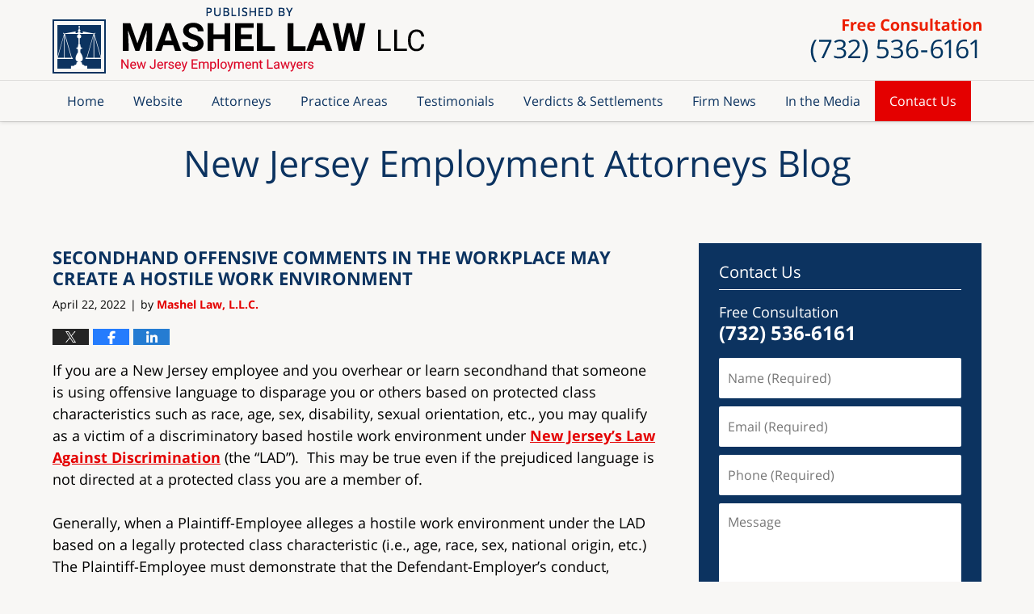

--- FILE ---
content_type: text/html; charset=UTF-8
request_url: https://www.newjerseyemploymentattorneysblog.com/secondhand-offensive-comments-in-the-workplace-may-create-a-hostile-work-environment/
body_size: 14489
content:
<!DOCTYPE html>
<html class="no-js displaymode-full" itemscope itemtype="http://schema.org/Blog" lang="en-US">
	<head prefix="og: http://ogp.me/ns# article: http://ogp.me/ns/article#" >
		<meta http-equiv="Content-Type" content="text/html; charset=utf-8" />
		<title>SECONDHAND OFFENSIVE COMMENTS IN THE WORKPLACE MAY CREATE A HOSTILE WORK ENVIRONMENT &#8212; New Jersey Employment Attorneys Blog &#8212; April 22, 2022</title>
		<meta name="viewport" content="width=device-width, initial-scale=1.0" />

		<link rel="stylesheet" type="text/css" media="all" href="/jresources/v/20251231015811/css/main.css" />


		<script type="text/javascript">
			document.documentElement.className = document.documentElement.className.replace(/\bno-js\b/,"js");
		</script>

		<meta name="referrer" content="origin" />
		<meta name="referrer" content="unsafe-url" />

		<meta name='robots' content='index, follow, max-image-preview:large, max-snippet:-1, max-video-preview:-1' />
	<style>img:is([sizes="auto" i], [sizes^="auto," i]) { contain-intrinsic-size: 3000px 1500px }</style>
	
	<!-- This site is optimized with the Yoast SEO plugin v25.5 - https://yoast.com/wordpress/plugins/seo/ -->
	<meta name="description" content="If you are a New Jersey employee and you overhear or learn secondhand that someone is using offensive language to disparage you or others based on &#8212; April 22, 2022" />
	<link rel="canonical" href="https://www.newjerseyemploymentattorneysblog.com/secondhand-offensive-comments-in-the-workplace-may-create-a-hostile-work-environment/" />
	<meta name="twitter:card" content="summary_large_image" />
	<meta name="twitter:title" content="SECONDHAND OFFENSIVE COMMENTS IN THE WORKPLACE MAY CREATE A HOSTILE WORK ENVIRONMENT &#8212; New Jersey Employment Attorneys Blog &#8212; April 22, 2022" />
	<meta name="twitter:description" content="If you are a New Jersey employee and you overhear or learn secondhand that someone is using offensive language to disparage you or others based on &#8212; April 22, 2022" />
	<meta name="twitter:label1" content="Written by" />
	<meta name="twitter:data1" content="Mashel Law, L.L.C." />
	<meta name="twitter:label2" content="Est. reading time" />
	<meta name="twitter:data2" content="4 minutes" />
	<!-- / Yoast SEO plugin. -->


<link rel="alternate" type="application/rss+xml" title="New Jersey Employment Attorneys Blog &raquo; Feed" href="https://www.newjerseyemploymentattorneysblog.com/feed/" />
<link rel="alternate" type="application/rss+xml" title="New Jersey Employment Attorneys Blog &raquo; Comments Feed" href="https://www.newjerseyemploymentattorneysblog.com/comments/feed/" />
<script type="text/javascript">
/* <![CDATA[ */
window._wpemojiSettings = {"baseUrl":"https:\/\/s.w.org\/images\/core\/emoji\/16.0.1\/72x72\/","ext":".png","svgUrl":"https:\/\/s.w.org\/images\/core\/emoji\/16.0.1\/svg\/","svgExt":".svg","source":{"concatemoji":"https:\/\/www.newjerseyemploymentattorneysblog.com\/wp-includes\/js\/wp-emoji-release.min.js?ver=ef08febdc3dce7220473ad292b6eccdf"}};
/*! This file is auto-generated */
!function(s,n){var o,i,e;function c(e){try{var t={supportTests:e,timestamp:(new Date).valueOf()};sessionStorage.setItem(o,JSON.stringify(t))}catch(e){}}function p(e,t,n){e.clearRect(0,0,e.canvas.width,e.canvas.height),e.fillText(t,0,0);var t=new Uint32Array(e.getImageData(0,0,e.canvas.width,e.canvas.height).data),a=(e.clearRect(0,0,e.canvas.width,e.canvas.height),e.fillText(n,0,0),new Uint32Array(e.getImageData(0,0,e.canvas.width,e.canvas.height).data));return t.every(function(e,t){return e===a[t]})}function u(e,t){e.clearRect(0,0,e.canvas.width,e.canvas.height),e.fillText(t,0,0);for(var n=e.getImageData(16,16,1,1),a=0;a<n.data.length;a++)if(0!==n.data[a])return!1;return!0}function f(e,t,n,a){switch(t){case"flag":return n(e,"\ud83c\udff3\ufe0f\u200d\u26a7\ufe0f","\ud83c\udff3\ufe0f\u200b\u26a7\ufe0f")?!1:!n(e,"\ud83c\udde8\ud83c\uddf6","\ud83c\udde8\u200b\ud83c\uddf6")&&!n(e,"\ud83c\udff4\udb40\udc67\udb40\udc62\udb40\udc65\udb40\udc6e\udb40\udc67\udb40\udc7f","\ud83c\udff4\u200b\udb40\udc67\u200b\udb40\udc62\u200b\udb40\udc65\u200b\udb40\udc6e\u200b\udb40\udc67\u200b\udb40\udc7f");case"emoji":return!a(e,"\ud83e\udedf")}return!1}function g(e,t,n,a){var r="undefined"!=typeof WorkerGlobalScope&&self instanceof WorkerGlobalScope?new OffscreenCanvas(300,150):s.createElement("canvas"),o=r.getContext("2d",{willReadFrequently:!0}),i=(o.textBaseline="top",o.font="600 32px Arial",{});return e.forEach(function(e){i[e]=t(o,e,n,a)}),i}function t(e){var t=s.createElement("script");t.src=e,t.defer=!0,s.head.appendChild(t)}"undefined"!=typeof Promise&&(o="wpEmojiSettingsSupports",i=["flag","emoji"],n.supports={everything:!0,everythingExceptFlag:!0},e=new Promise(function(e){s.addEventListener("DOMContentLoaded",e,{once:!0})}),new Promise(function(t){var n=function(){try{var e=JSON.parse(sessionStorage.getItem(o));if("object"==typeof e&&"number"==typeof e.timestamp&&(new Date).valueOf()<e.timestamp+604800&&"object"==typeof e.supportTests)return e.supportTests}catch(e){}return null}();if(!n){if("undefined"!=typeof Worker&&"undefined"!=typeof OffscreenCanvas&&"undefined"!=typeof URL&&URL.createObjectURL&&"undefined"!=typeof Blob)try{var e="postMessage("+g.toString()+"("+[JSON.stringify(i),f.toString(),p.toString(),u.toString()].join(",")+"));",a=new Blob([e],{type:"text/javascript"}),r=new Worker(URL.createObjectURL(a),{name:"wpTestEmojiSupports"});return void(r.onmessage=function(e){c(n=e.data),r.terminate(),t(n)})}catch(e){}c(n=g(i,f,p,u))}t(n)}).then(function(e){for(var t in e)n.supports[t]=e[t],n.supports.everything=n.supports.everything&&n.supports[t],"flag"!==t&&(n.supports.everythingExceptFlag=n.supports.everythingExceptFlag&&n.supports[t]);n.supports.everythingExceptFlag=n.supports.everythingExceptFlag&&!n.supports.flag,n.DOMReady=!1,n.readyCallback=function(){n.DOMReady=!0}}).then(function(){return e}).then(function(){var e;n.supports.everything||(n.readyCallback(),(e=n.source||{}).concatemoji?t(e.concatemoji):e.wpemoji&&e.twemoji&&(t(e.twemoji),t(e.wpemoji)))}))}((window,document),window._wpemojiSettings);
/* ]]> */
</script>
<style id='wp-emoji-styles-inline-css' type='text/css'>

	img.wp-smiley, img.emoji {
		display: inline !important;
		border: none !important;
		box-shadow: none !important;
		height: 1em !important;
		width: 1em !important;
		margin: 0 0.07em !important;
		vertical-align: -0.1em !important;
		background: none !important;
		padding: 0 !important;
	}
</style>
<link rel='stylesheet' id='wp-block-library-css' href='https://www.newjerseyemploymentattorneysblog.com/wp-includes/css/dist/block-library/style.min.css?ver=ef08febdc3dce7220473ad292b6eccdf' type='text/css' media='all' />
<style id='classic-theme-styles-inline-css' type='text/css'>
/*! This file is auto-generated */
.wp-block-button__link{color:#fff;background-color:#32373c;border-radius:9999px;box-shadow:none;text-decoration:none;padding:calc(.667em + 2px) calc(1.333em + 2px);font-size:1.125em}.wp-block-file__button{background:#32373c;color:#fff;text-decoration:none}
</style>
<style id='global-styles-inline-css' type='text/css'>
:root{--wp--preset--aspect-ratio--square: 1;--wp--preset--aspect-ratio--4-3: 4/3;--wp--preset--aspect-ratio--3-4: 3/4;--wp--preset--aspect-ratio--3-2: 3/2;--wp--preset--aspect-ratio--2-3: 2/3;--wp--preset--aspect-ratio--16-9: 16/9;--wp--preset--aspect-ratio--9-16: 9/16;--wp--preset--color--black: #000000;--wp--preset--color--cyan-bluish-gray: #abb8c3;--wp--preset--color--white: #ffffff;--wp--preset--color--pale-pink: #f78da7;--wp--preset--color--vivid-red: #cf2e2e;--wp--preset--color--luminous-vivid-orange: #ff6900;--wp--preset--color--luminous-vivid-amber: #fcb900;--wp--preset--color--light-green-cyan: #7bdcb5;--wp--preset--color--vivid-green-cyan: #00d084;--wp--preset--color--pale-cyan-blue: #8ed1fc;--wp--preset--color--vivid-cyan-blue: #0693e3;--wp--preset--color--vivid-purple: #9b51e0;--wp--preset--gradient--vivid-cyan-blue-to-vivid-purple: linear-gradient(135deg,rgba(6,147,227,1) 0%,rgb(155,81,224) 100%);--wp--preset--gradient--light-green-cyan-to-vivid-green-cyan: linear-gradient(135deg,rgb(122,220,180) 0%,rgb(0,208,130) 100%);--wp--preset--gradient--luminous-vivid-amber-to-luminous-vivid-orange: linear-gradient(135deg,rgba(252,185,0,1) 0%,rgba(255,105,0,1) 100%);--wp--preset--gradient--luminous-vivid-orange-to-vivid-red: linear-gradient(135deg,rgba(255,105,0,1) 0%,rgb(207,46,46) 100%);--wp--preset--gradient--very-light-gray-to-cyan-bluish-gray: linear-gradient(135deg,rgb(238,238,238) 0%,rgb(169,184,195) 100%);--wp--preset--gradient--cool-to-warm-spectrum: linear-gradient(135deg,rgb(74,234,220) 0%,rgb(151,120,209) 20%,rgb(207,42,186) 40%,rgb(238,44,130) 60%,rgb(251,105,98) 80%,rgb(254,248,76) 100%);--wp--preset--gradient--blush-light-purple: linear-gradient(135deg,rgb(255,206,236) 0%,rgb(152,150,240) 100%);--wp--preset--gradient--blush-bordeaux: linear-gradient(135deg,rgb(254,205,165) 0%,rgb(254,45,45) 50%,rgb(107,0,62) 100%);--wp--preset--gradient--luminous-dusk: linear-gradient(135deg,rgb(255,203,112) 0%,rgb(199,81,192) 50%,rgb(65,88,208) 100%);--wp--preset--gradient--pale-ocean: linear-gradient(135deg,rgb(255,245,203) 0%,rgb(182,227,212) 50%,rgb(51,167,181) 100%);--wp--preset--gradient--electric-grass: linear-gradient(135deg,rgb(202,248,128) 0%,rgb(113,206,126) 100%);--wp--preset--gradient--midnight: linear-gradient(135deg,rgb(2,3,129) 0%,rgb(40,116,252) 100%);--wp--preset--font-size--small: 13px;--wp--preset--font-size--medium: 20px;--wp--preset--font-size--large: 36px;--wp--preset--font-size--x-large: 42px;--wp--preset--spacing--20: 0.44rem;--wp--preset--spacing--30: 0.67rem;--wp--preset--spacing--40: 1rem;--wp--preset--spacing--50: 1.5rem;--wp--preset--spacing--60: 2.25rem;--wp--preset--spacing--70: 3.38rem;--wp--preset--spacing--80: 5.06rem;--wp--preset--shadow--natural: 6px 6px 9px rgba(0, 0, 0, 0.2);--wp--preset--shadow--deep: 12px 12px 50px rgba(0, 0, 0, 0.4);--wp--preset--shadow--sharp: 6px 6px 0px rgba(0, 0, 0, 0.2);--wp--preset--shadow--outlined: 6px 6px 0px -3px rgba(255, 255, 255, 1), 6px 6px rgba(0, 0, 0, 1);--wp--preset--shadow--crisp: 6px 6px 0px rgba(0, 0, 0, 1);}:where(.is-layout-flex){gap: 0.5em;}:where(.is-layout-grid){gap: 0.5em;}body .is-layout-flex{display: flex;}.is-layout-flex{flex-wrap: wrap;align-items: center;}.is-layout-flex > :is(*, div){margin: 0;}body .is-layout-grid{display: grid;}.is-layout-grid > :is(*, div){margin: 0;}:where(.wp-block-columns.is-layout-flex){gap: 2em;}:where(.wp-block-columns.is-layout-grid){gap: 2em;}:where(.wp-block-post-template.is-layout-flex){gap: 1.25em;}:where(.wp-block-post-template.is-layout-grid){gap: 1.25em;}.has-black-color{color: var(--wp--preset--color--black) !important;}.has-cyan-bluish-gray-color{color: var(--wp--preset--color--cyan-bluish-gray) !important;}.has-white-color{color: var(--wp--preset--color--white) !important;}.has-pale-pink-color{color: var(--wp--preset--color--pale-pink) !important;}.has-vivid-red-color{color: var(--wp--preset--color--vivid-red) !important;}.has-luminous-vivid-orange-color{color: var(--wp--preset--color--luminous-vivid-orange) !important;}.has-luminous-vivid-amber-color{color: var(--wp--preset--color--luminous-vivid-amber) !important;}.has-light-green-cyan-color{color: var(--wp--preset--color--light-green-cyan) !important;}.has-vivid-green-cyan-color{color: var(--wp--preset--color--vivid-green-cyan) !important;}.has-pale-cyan-blue-color{color: var(--wp--preset--color--pale-cyan-blue) !important;}.has-vivid-cyan-blue-color{color: var(--wp--preset--color--vivid-cyan-blue) !important;}.has-vivid-purple-color{color: var(--wp--preset--color--vivid-purple) !important;}.has-black-background-color{background-color: var(--wp--preset--color--black) !important;}.has-cyan-bluish-gray-background-color{background-color: var(--wp--preset--color--cyan-bluish-gray) !important;}.has-white-background-color{background-color: var(--wp--preset--color--white) !important;}.has-pale-pink-background-color{background-color: var(--wp--preset--color--pale-pink) !important;}.has-vivid-red-background-color{background-color: var(--wp--preset--color--vivid-red) !important;}.has-luminous-vivid-orange-background-color{background-color: var(--wp--preset--color--luminous-vivid-orange) !important;}.has-luminous-vivid-amber-background-color{background-color: var(--wp--preset--color--luminous-vivid-amber) !important;}.has-light-green-cyan-background-color{background-color: var(--wp--preset--color--light-green-cyan) !important;}.has-vivid-green-cyan-background-color{background-color: var(--wp--preset--color--vivid-green-cyan) !important;}.has-pale-cyan-blue-background-color{background-color: var(--wp--preset--color--pale-cyan-blue) !important;}.has-vivid-cyan-blue-background-color{background-color: var(--wp--preset--color--vivid-cyan-blue) !important;}.has-vivid-purple-background-color{background-color: var(--wp--preset--color--vivid-purple) !important;}.has-black-border-color{border-color: var(--wp--preset--color--black) !important;}.has-cyan-bluish-gray-border-color{border-color: var(--wp--preset--color--cyan-bluish-gray) !important;}.has-white-border-color{border-color: var(--wp--preset--color--white) !important;}.has-pale-pink-border-color{border-color: var(--wp--preset--color--pale-pink) !important;}.has-vivid-red-border-color{border-color: var(--wp--preset--color--vivid-red) !important;}.has-luminous-vivid-orange-border-color{border-color: var(--wp--preset--color--luminous-vivid-orange) !important;}.has-luminous-vivid-amber-border-color{border-color: var(--wp--preset--color--luminous-vivid-amber) !important;}.has-light-green-cyan-border-color{border-color: var(--wp--preset--color--light-green-cyan) !important;}.has-vivid-green-cyan-border-color{border-color: var(--wp--preset--color--vivid-green-cyan) !important;}.has-pale-cyan-blue-border-color{border-color: var(--wp--preset--color--pale-cyan-blue) !important;}.has-vivid-cyan-blue-border-color{border-color: var(--wp--preset--color--vivid-cyan-blue) !important;}.has-vivid-purple-border-color{border-color: var(--wp--preset--color--vivid-purple) !important;}.has-vivid-cyan-blue-to-vivid-purple-gradient-background{background: var(--wp--preset--gradient--vivid-cyan-blue-to-vivid-purple) !important;}.has-light-green-cyan-to-vivid-green-cyan-gradient-background{background: var(--wp--preset--gradient--light-green-cyan-to-vivid-green-cyan) !important;}.has-luminous-vivid-amber-to-luminous-vivid-orange-gradient-background{background: var(--wp--preset--gradient--luminous-vivid-amber-to-luminous-vivid-orange) !important;}.has-luminous-vivid-orange-to-vivid-red-gradient-background{background: var(--wp--preset--gradient--luminous-vivid-orange-to-vivid-red) !important;}.has-very-light-gray-to-cyan-bluish-gray-gradient-background{background: var(--wp--preset--gradient--very-light-gray-to-cyan-bluish-gray) !important;}.has-cool-to-warm-spectrum-gradient-background{background: var(--wp--preset--gradient--cool-to-warm-spectrum) !important;}.has-blush-light-purple-gradient-background{background: var(--wp--preset--gradient--blush-light-purple) !important;}.has-blush-bordeaux-gradient-background{background: var(--wp--preset--gradient--blush-bordeaux) !important;}.has-luminous-dusk-gradient-background{background: var(--wp--preset--gradient--luminous-dusk) !important;}.has-pale-ocean-gradient-background{background: var(--wp--preset--gradient--pale-ocean) !important;}.has-electric-grass-gradient-background{background: var(--wp--preset--gradient--electric-grass) !important;}.has-midnight-gradient-background{background: var(--wp--preset--gradient--midnight) !important;}.has-small-font-size{font-size: var(--wp--preset--font-size--small) !important;}.has-medium-font-size{font-size: var(--wp--preset--font-size--medium) !important;}.has-large-font-size{font-size: var(--wp--preset--font-size--large) !important;}.has-x-large-font-size{font-size: var(--wp--preset--font-size--x-large) !important;}
:where(.wp-block-post-template.is-layout-flex){gap: 1.25em;}:where(.wp-block-post-template.is-layout-grid){gap: 1.25em;}
:where(.wp-block-columns.is-layout-flex){gap: 2em;}:where(.wp-block-columns.is-layout-grid){gap: 2em;}
:root :where(.wp-block-pullquote){font-size: 1.5em;line-height: 1.6;}
</style>
<script type="text/javascript" src="https://www.newjerseyemploymentattorneysblog.com/wp-includes/js/jquery/jquery.min.js?ver=3.7.1" id="jquery-core-js"></script>
<script type="text/javascript" src="https://www.newjerseyemploymentattorneysblog.com/wp-includes/js/jquery/jquery-migrate.min.js?ver=3.4.1" id="jquery-migrate-js"></script>
<script type="text/javascript" src="https://www.newjerseyemploymentattorneysblog.com/jresources/v/20251231015811/js/lightGallery.min.js" id="willow_lightGallery.min-js"></script>
<link rel="https://api.w.org/" href="https://www.newjerseyemploymentattorneysblog.com/wp-json/" /><link rel="alternate" title="JSON" type="application/json" href="https://www.newjerseyemploymentattorneysblog.com/wp-json/wp/v2/posts/496" /><link rel="EditURI" type="application/rsd+xml" title="RSD" href="https://www.newjerseyemploymentattorneysblog.com/xmlrpc.php?rsd" />

<link rel='shortlink' href='https://wp.me/p819Kd-80' />
<link rel="alternate" title="oEmbed (JSON)" type="application/json+oembed" href="https://www.newjerseyemploymentattorneysblog.com/wp-json/oembed/1.0/embed?url=https%3A%2F%2Fwww.newjerseyemploymentattorneysblog.com%2Fsecondhand-offensive-comments-in-the-workplace-may-create-a-hostile-work-environment%2F" />
<link rel="alternate" title="oEmbed (XML)" type="text/xml+oembed" href="https://www.newjerseyemploymentattorneysblog.com/wp-json/oembed/1.0/embed?url=https%3A%2F%2Fwww.newjerseyemploymentattorneysblog.com%2Fsecondhand-offensive-comments-in-the-workplace-may-create-a-hostile-work-environment%2F&#038;format=xml" />
<link rel="amphtml" href="https://www.newjerseyemploymentattorneysblog.com/amp/secondhand-offensive-comments-in-the-workplace-may-create-a-hostile-work-environment/" />
		<!-- Willow Authorship Tags -->
<link href="https://www.mashellawllc.com/" rel="publisher" />
<link href="https://www.mashellawllc.com/" rel="author" />

<!-- End Willow Authorship Tags -->		<!-- Willow Opengraph and Twitter Cards -->
<meta property="article:published_time" content="2022-04-22T16:38:44-04:00" />
<meta property="article:modified_time" content="2022-04-22T16:39:07-04:00" />
<meta property="article:section" content="Discrimination" />
<meta property="article:author" content="https://www.facebook.com/mashellawllc" />
<meta property="og:url" content="https://www.newjerseyemploymentattorneysblog.com/secondhand-offensive-comments-in-the-workplace-may-create-a-hostile-work-environment/" />
<meta property="og:title" content="SECONDHAND OFFENSIVE COMMENTS IN THE WORKPLACE MAY CREATE A HOSTILE WORK ENVIRONMENT" />
<meta property="og:description" content="If you are a New Jersey employee and you overhear or learn secondhand that someone is using offensive language to disparage you or others based on protected class characteristics such as race, ..." />
<meta property="og:type" content="article" />
<meta property="og:image" content="https://www.newjerseyemploymentattorneysblog.com/wp-content/uploads/sites/225/2019/03/social-image-logo-og.png" />
<meta property="og:image:width" content="1200" />
<meta property="og:image:height" content="1200" />
<meta property="og:image:url" content="https://www.newjerseyemploymentattorneysblog.com/wp-content/uploads/sites/225/2019/03/social-image-logo-og.png" />
<meta property="og:image:secure_url" content="https://www.newjerseyemploymentattorneysblog.com/wp-content/uploads/sites/225/2019/03/social-image-logo-og.png" />
<meta property="og:site_name" content="New Jersey Employment Attorneys Blog" />

<!-- End Willow Opengraph and Twitter Cards -->

				<link rel="shortcut icon" type="image/x-icon" href="/jresources/v/20251231015811/icons/favicon.ico"  />
<!-- Google Analytics Metadata -->
<script> window.jmetadata = window.jmetadata || { site: { id: '225', installation: 'blawgcloud', name: 'newjerseyemploymentattorneysblog-com',  willow: '1', domain: 'newjerseyemploymentattorneysblog.com', key: 'Li0tLSAuLi0gLi4uIC0gLi4gLi1uZXdqZXJzZXllbXBsb3ltZW50YXR0b3JuZXlzYmxvZy5jb20=' }, analytics: { ga4: [ { measurementId: 'G-Z7G653PB3K' } ] } } </script>
<!-- End of Google Analytics Metadata -->

<!-- Google Tag Manager -->
<script>(function(w,d,s,l,i){w[l]=w[l]||[];w[l].push({'gtm.start': new Date().getTime(),event:'gtm.js'});var f=d.getElementsByTagName(s)[0], j=d.createElement(s),dl=l!='dataLayer'?'&l='+l:'';j.async=true;j.src= 'https://www.googletagmanager.com/gtm.js?id='+i+dl;f.parentNode.insertBefore(j,f); })(window,document,'script','dataLayer','GTM-PHFNLNH');</script>
<!-- End Google Tag Manager -->

<link rel="next" href="https://www.newjerseyemploymentattorneysblog.com/employees-alleging-to-be-the-victim-of-a-discriminatory-hostile-work-environment-who-engage-in-the-same-complained-of-behavior-are-less-likely-to-prevail/" />
<link rel="prev" href="https://www.newjerseyemploymentattorneysblog.com/mashel-law-congratulates-judge-ketanji-brown-jackson-for-her-appointment-to-the-supreme-court-of-the-united-states/" />

	<script async defer src="https://justatic.com/e/widgets/js/justia.js"></script>

	</head>
	<body class="willow willow-responsive wp-singular post-template-default single single-post postid-496 single-format-standard wp-theme-Willow-Responsive">
	<div id="top-numbers-v2" class="tnv2-sticky top-numbers-v2"><ul><li>Free Consultation: <strong>(732) 536-6161</strong> <a class="tnv2-button" rel="nofollow" href="tel:+1-732-536-6161" data-gtm-location="Sticky Header" data-gtm-value="+1-732-536-6161" data-gtm-action="Contact" data-gtm-category="Phones" data-gtm-device="Mobile" data-gtm-event="phone_contact" data-gtm-label="Call" data-gtm-target="Button" data-gtm-type="click">Tap Here To Call Us</a></li></ul></div>

<div id="fb-root"></div>

		<div class="container">
			<div class="cwrap">

			<!-- HEADER -->
			<header id="header" role="banner">
							<div id="head" class="header-tag-group">

					<div id="logo">
						<a href="https://www.mashellawllc.com/">							<img src="/jresources/v/20251231015811/images/logo.png" id="mainlogo" alt="Mashel Law LLC" />
							New Jersey Employment Attorneys Blog</a>
					</div>
										<div id="tagline"><a  href="https://www.mashellawllc.com/contact-us.html" class="tagline-link tagline-text">Published By Mashel Law LLC</a></div>
									</div><!--/#head-->
				<nav id="main-nav" role="navigation">
					<span class="visuallyhidden">Navigation</span>
					<div id="topnav" class="topnav nav-custom"><ul id="tnav-toplevel" class="menu"><li id="menu-item-8" class="priority_1 menu-item menu-item-type-custom menu-item-object-custom menu-item-home menu-item-8"><a href="https://www.newjerseyemploymentattorneysblog.com">Home</a></li>
<li id="menu-item-9" class="priority_2 menu-item menu-item-type-custom menu-item-object-custom menu-item-9"><a href="https://www.mashellawllc.com/">Website</a></li>
<li id="menu-item-61" class="priority_4 menu-item menu-item-type-custom menu-item-object-custom menu-item-61"><a href="https://www.mashellawllc.com/attorney-profiles.html">Attorneys</a></li>
<li id="menu-item-10" class="priority_3 menu-item menu-item-type-custom menu-item-object-custom menu-item-10"><a href="https://www.mashellawllc.com/employment-law.html">Practice Areas</a></li>
<li id="menu-item-295" class="priority_5 menu-item menu-item-type-custom menu-item-object-custom menu-item-295"><a href="https://www.mashellawllc.com/testimonials.html">Testimonials</a></li>
<li id="menu-item-296" class="priority_6 menu-item menu-item-type-custom menu-item-object-custom menu-item-296"><a href="https://www.mashellawllc.com/our-results.html">Verdicts &#038; Settlements</a></li>
<li id="menu-item-297" class="priority_7 menu-item menu-item-type-custom menu-item-object-custom menu-item-297"><a href="https://www.mashellawllc.com/firm-news.html">Firm News</a></li>
<li id="menu-item-298" class="priority_7 menu-item menu-item-type-custom menu-item-object-custom menu-item-298"><a href="https://www.mashellawllc.com/in-the-media.html">In the Media</a></li>
<li id="menu-item-11" class="priority_1 contactus menu-item menu-item-type-custom menu-item-object-custom menu-item-11"><a href="https://www.mashellawllc.com/contact-us.html">Contact Us</a></li>
</ul></div>				</nav>
							</header>

			            

            <!-- MAIN -->
            <div id="main">
	            <div class="custom_html_content_top"><div class="imgwrap"><div id="img2"><div class="badges badges-01 swipeable -max-4"></div></div><div id='img3'><div class='blogname-wrapper'><a href='/' class='main-blogname'> <!-- Internal Pages --><strong class='inner-blogname'>New Jersey Employment Attorneys Blog</strong> </a></div></div></div></div>                <div class="mwrap">
                	
                	
	                <section class="content">
	                		                	<div class="bodytext">
		                	

<article id="post-496" class="entry post-496 post type-post status-publish format-standard hentry category-discrimination category-retaliation category-uncategorized category-unlawful-termination" itemprop="blogPost" itemtype="http://schema.org/BlogPosting" itemscope>
	<link itemprop="mainEntityOfPage" href="https://www.newjerseyemploymentattorneysblog.com/secondhand-offensive-comments-in-the-workplace-may-create-a-hostile-work-environment/" />
	<div class="inner-wrapper">
		<header>

			
			
						<div id="default-featured-image-496-post-id-496" itemprop="image" itemtype="http://schema.org/ImageObject" itemscope>
	<link itemprop="url" href="https://www.newjerseyemploymentattorneysblog.com/wp-content/uploads/sites/225/2019/03/social-image-logo-og.png" />
	<meta itemprop="width" content="1200" />
	<meta itemprop="height" content="1200" />
	<meta itemprop="representativeOfPage" content="http://schema.org/False" />
</div>
			
			
			
            <h1 class="entry-title" itemprop="name">SECONDHAND OFFENSIVE COMMENTS IN THE WORKPLACE MAY CREATE A HOSTILE WORK ENVIRONMENT</h1>
                <meta itemprop="headline" content="SECONDHAND OFFENSIVE COMMENTS IN THE WORKPLACE MAY CREATE A HOSTILE WORK ENVIRONMENT" />
			
			
			
			<div class="author-date-label"><span class="published-date"><span class="published-date-label">Published on:</span> <time datetime="2022-04-22T16:38:44-04:00" class="post-date published" itemprop="datePublished" pubdate>April 22, 2022</time></span><span class="author-date-sep"> | </span><span class="author vcard">by <span itemprop="author" itemtype="http://schema.org/Organization" itemscope><a href="https://www.mashellawllc.com/" class="url fn author-mashellawllc1 author-460 post-author-link" rel="author" target="_self" itemprop="url"><span itemprop="name">Mashel Law, L.L.C.</span></a><meta itemprop="sameAs" content="https://twitter.com/mashellaw" /><meta itemprop="sameAs" content="https://www.facebook.com/mashellawllc" /><meta itemprop="sameAs" content="http://lawyers.justia.com/firm/mashel-law-llc-96406" /></span></span></div>
			<div class="sharelinks sharelinks-496 sharelinks-horizontal" id="sharelinks-496">
	<a href="https://twitter.com/intent/tweet?url=https%3A%2F%2Fwp.me%2Fp819Kd-80&amp;text=SECONDHAND+OFFENSIVE+COMMENTS+IN+THE+WORKPLACE+MAY+CREATE+A+HOSTILE+WORK+ENVIRONMENT&amp;related=mashellaw%3APost+Author" target="_blank"  onclick="javascript:window.open(this.href, '', 'menubar=no,toolbar=no,resizable=yes,scrollbars=yes,height=600,width=600');return false;"><img src="https://www.newjerseyemploymentattorneysblog.com/wp-content/themes/Willow-Responsive/images/share/twitter.gif" alt="Tweet this Post" /></a>
	<a href="https://www.facebook.com/sharer/sharer.php?u=https%3A%2F%2Fwww.newjerseyemploymentattorneysblog.com%2Fsecondhand-offensive-comments-in-the-workplace-may-create-a-hostile-work-environment%2F" target="_blank"  onclick="javascript:window.open(this.href, '', 'menubar=no,toolbar=no,resizable=yes,scrollbars=yes,height=600,width=600');return false;"><img src="https://www.newjerseyemploymentattorneysblog.com/wp-content/themes/Willow-Responsive/images/share/fb.gif" alt="Share on Facebook" /></a>
	<a href="http://www.linkedin.com/shareArticle?mini=true&amp;url=https%3A%2F%2Fwww.newjerseyemploymentattorneysblog.com%2Fsecondhand-offensive-comments-in-the-workplace-may-create-a-hostile-work-environment%2F&amp;title=SECONDHAND+OFFENSIVE+COMMENTS+IN+THE+WORKPLACE+MAY+CREATE+A+HOSTILE+WORK+ENVIRONMENT&amp;source=New+Jersey+Employment+Attorneys+Blog" target="_blank"  onclick="javascript:window.open(this.href, '', 'menubar=no,toolbar=no,resizable=yes,scrollbars=yes,height=600,width=600');return false;"><img src="https://www.newjerseyemploymentattorneysblog.com/wp-content/themes/Willow-Responsive/images/share/linkedin.gif" alt="Share on LinkedIn" /></a>
</div>					</header>
		<div class="content" itemprop="articleBody">
									<div class="entry-content">
								<p>If you are a New Jersey employee and you overhear or learn secondhand that someone is using offensive language to disparage you or others based on protected class characteristics such as race, age, sex, disability, sexual orientation, etc., you may qualify as a victim of a discriminatory based hostile work environment under <a href="https://www.mashellawllc.com/discrimination-claims.html"><u>New Jersey’s Law Against Discrimination</u></a> (the “LAD”).  This may be true even if the prejudiced language is not directed at a protected class you are a member of.</p>
<p>Generally, when a Plaintiff-Employee alleges a hostile work environment under the LAD based on a legally protected class characteristic (i.e., age, race, sex, national origin, etc.) The Plaintiff-Employee must demonstrate that the Defendant-Employer’s conduct,</p>
<p>(1) would not have occurred <strong><em>“but-for” the Plaintiff-Employee’s protected characteristic</em></strong>,</p>
<p>(2) the conduct was severe or pervasive enough,</p>
<p>(3) to make a <strong><em>reasonable person of the same protected characteristic </em></strong>believe that,</p>
<p>(4) the conditions of employment are altered and the working environment is hostile or abusive.</p>
<p>(emphasis added) <u>Taylor v. Metzgar</u>, 152 N.J. 490, 498 (1998).</p>
<p>However, because the LAD as a remedial statute is to be construed with “a high degree of liberality”, <u>Andersen v. Exxon Co., U.S.A.</u>, 89 N.J. 483, 495 (1982), to pursue relief under the LAD, a victim need not always be the direct subject of an employers bigoted comments, nor even possess the same protected characteristic at issue. For example, if a white employee overhears a supervisor or coworker using the “n-word” to disparage black employees, and the white employee is fired, demoted, or transferred for objecting to the use of racially offensive language in the workplace, that same white employee maybe considered a victim of a hostile work environment in violation of the LAD. These protections arguably exist in addition to the LAD’s statutory provision forbidding retaliation against someone who reports a discriminatory work environment. <u>N.J.S.A.</u>, 10:5-12(d).</p>
<p>Support for this conclusion can be found in the case entitled <u>Battaglia v. United Parcel Serv., Inc.</u>, 214 N.J. 518, 526, 70 A.3d 602, 607 (2013) where the New Jersey Supreme Court held that an employee alleging a hostile work environment under the LAD is not required to prove the existence of an identifiable victim of discrimination. Rather, the Plaintiff-Employee need only demonstrate a “good-faith belief” that the complained of conduct violates the LAD. <u>Id</u>. In <u>Battaglia</u>, the Plaintiff-Employee Michael Battaglia (“Battaglia”) worked as a center manager for UPS. <u>Id</u>. Battaglia’s Supervisor, Wayne DeCraine (“DeCraine”), would often make highly vulgar and sexually inappropriate comments about women in Battaglia’s presence at work. <u>Id</u>. at 527. Although no female employees were present while DeCraine made his sexually derogatory remarks about women, Battaglia filed a formal workplace complaint against DeCraine for his lewd comments. <u>Id</u>. Shortly thereafter, Battaglia suffered retaliation in the form of a demotion, prompting him to file suit against UPS for violating the LAD. <u>Id</u>. UPS defended itself arguing DeCraine’s conduct did not violate the LAD because no person was the direct subject of the harassing comments as only male employees were present. <u>Id</u>. The New Jersey Supreme Court rejected UPS’s argument holding in favor of Battaglia, eloquently reasoning, “although there was no evidence any women heard the language, the LAD does not only protect those who complain about directly demonstrable discriminatory acts. It is intended to protect individually aggrieved employees as well as the public&#8217;s strong interest in a discrimination-free workplace.” <u>Id</u>. at 526.</p>
<p>In <u>Kengerski v. Harper</u>, 6 F.4th 531 (3d Cir. 2021), the Plaintiff-Employee, Jeffrey Kengerski (“Kengerski”) worked as a Captain at the Alleghany County Jail (“the Jail”). In early 2014, Kengerski was at work telling coworkers about his grandniece named “Jaylynn” when a white female coworker, Robyn McCall (“McCall”) interjected saying, “<em>what kind of name is Jaylynn, is she black</em>?” <u>Id</u>. Kengerski answered McCall telling her Jaylynn was in fact biracial. McCall then allegedly responded, “<em>Kengerski will be that guy in the store with a little monkey on his hip.</em>” <u>Id</u>. Later, McCall proceeded to send racially offensive material to Kengerski’s phone. <u>Id.</u> at 539-41</p>
<p>Kengerski filed an internal complaint against McCall and months later he was fired in retaliation for doing so, leading him to file a race discrimination suit under Title VII of the 1964 Civil Rights Act (“Title VII”), the LAD’s Federal statutory counterpart. <u>Id</u>. On appeal, the Third Circuit held in Kengerski’s favor reasoning McCall’s comments and text messages would have led a reasonable person to believe that the Jail was a hostile work environment for Kengerski based on race because Title VII protects employees from racial discrimination, “including discrimination because of an employee’s association with a person of another race (such as a family member).” <u>Id</u>.</p>
<p>If you or someone you know is the victim of a discriminatory based hostile work environment, call the attorneys at Mashel Law (732) 536-6161 or fill out the contact form on this page for immediate help. Mashel Law, located in Marlboro, New Jersey, is dedicated to protecting the rights of employees.</p>
							</div>
					</div>
		<footer>
							<div class="author vcard">by <span itemprop="author" itemtype="http://schema.org/Organization" itemscope><a href="https://www.mashellawllc.com/" class="url fn author-mashellawllc1 author-460 post-author-link" rel="author" target="_self" itemprop="url"><span itemprop="name">Mashel Law, L.L.C.</span></a><meta itemprop="sameAs" content="https://twitter.com/mashellaw" /><meta itemprop="sameAs" content="https://www.facebook.com/mashellawllc" /><meta itemprop="sameAs" content="http://lawyers.justia.com/firm/mashel-law-llc-96406" /></span></div>						<div itemprop="publisher" itemtype="http://schema.org/Organization" itemscope>
				<meta itemprop="name" content="Mashel Law LLC" />
				
<div itemprop="logo" itemtype="http://schema.org/ImageObject" itemscope>
	<link itemprop="url" href="https://www.newjerseyemploymentattorneysblog.com/wp-content/uploads/sites/225/2016/03/MashelLaw_firmlogo.png" />
	<meta itemprop="height" content="60" />
	<meta itemprop="width" content="60" />
	<meta itemprop="representativeOfPage" content="http://schema.org/True" />
</div>
			</div>

			<div class="category-list"><span class="category-list-label">Posted in:</span> <span class="category-list-items"><a href="https://www.newjerseyemploymentattorneysblog.com/category/discrimination/" title="View all posts in Discrimination" class="category-discrimination term-13 post-category-link">Discrimination</a>, <a href="https://www.newjerseyemploymentattorneysblog.com/category/retaliation/" title="View all posts in Retaliation" class="category-retaliation term-14 post-category-link">Retaliation</a>, <a href="https://www.newjerseyemploymentattorneysblog.com/category/uncategorized/" title="View all posts in Uncategorized" class="category-uncategorized term-1 post-category-link">Uncategorized</a> and <a href="https://www.newjerseyemploymentattorneysblog.com/category/unlawful-termination/" title="View all posts in Unlawful Termination" class="category-unlawful-termination term-10 post-category-link">Unlawful Termination</a></span></div>			
			<div class="published-date"><span class="published-date-label">Published on:</span> <time datetime="2022-04-22T16:38:44-04:00" class="post-date published" itemprop="datePublished" pubdate>April 22, 2022</time></div>			<div class="visuallyhidden">Updated:
				<time datetime="2022-04-22T16:39:07-04:00" class="updated" itemprop="dateModified">April 22, 2022 4:39 pm</time>
			</div>

			
			
			
			
<!-- You can start editing here. -->


			<!-- If comments are closed. -->
		<p class="nocomments">Comments are closed.</p>

	

		</footer>

	</div>
</article>
	<div class="navigation">
		<nav id="post-pagination-bottom" class="pagination post-pagination" role="navigation">
		<span class="nav-prev"><a rel="prev" href="https://www.newjerseyemploymentattorneysblog.com/mashel-law-congratulates-judge-ketanji-brown-jackson-for-her-appointment-to-the-supreme-court-of-the-united-states/" title="MASHEL LAW CONGRATULATES JUDGE KETANJI BROWN JACKSON ON HER APPOINTMENT TO THE SUPREME COURT OF THE UNITED STATES"><span class="arrow-left">&laquo;</span> Previous</a></span> <span class="nav-sep">|</span> <span class="nav-home"><a rel="home" href="https://www.newjerseyemploymentattorneysblog.com/">Home</a></span> <span class="nav-sep">|</span> <span class="nav-next"><a rel="next" href="https://www.newjerseyemploymentattorneysblog.com/employees-alleging-to-be-the-victim-of-a-discriminatory-hostile-work-environment-who-engage-in-the-same-complained-of-behavior-are-less-likely-to-prevail/" title="EMPLOYEES ALLEGING TO BE THE VICTIM OF A DISCRIMINATORY HOSTILE WORK ENVIRONMENT WHO ENGAGE IN THE SAME COMPLAINED OF BEHAVIOR ARE LESS LIKELY TO PREVAIL.">Next <span class="arrow-right">&raquo;</span></a></span>				</nav>
	</div>
								</div>

																<aside class="sidebar primary-sidebar sc-2 secondary-content" id="sc-2">
			</aside>

							
						</section>

						<aside class="sidebar secondary-sidebar sc-1 secondary-content" id="sc-1">
	    <div id="justia_contact_form-2" class="widget sidebar-widget primary-sidebar-widget justia_contact_form">
    <strong class="widget-title sidebar-widget-title primary-sidebar-widget-title">Contact Us</strong><div class="content widget-content sidebar-widget-content primary-sidebar-widget-content">
    <div class="formdesc"><strong class="line line-1">Free Consultation</strong> <strong class="line line-2">(732) 536-6161</strong></div>
    <div id="contactform">
            <form data-gtm-label="Consultation Form" data-gtm-action="Submission" data-gtm-category="Forms" data-gtm-type="submission" data-gtm-conversion="1" id="genericcontactform" name="genericcontactform" action="/jshared/blog-contactus/" class="widget_form" data-validate="parsley">
            <div data-directive="j-recaptcha" data-recaptcha-key="6Lcr2bwUAAAAAGLLUSIKIe54V3bxA3zGLf__iD40" data-version="2" data-set-lang="en"></div>
            <div id="errmsg"></div>
            <input type="hidden" name="wpid" value="2" />
            <input type="hidden" name="5_From_Page" value="New Jersey Employment Attorneys Blog" />
            <input type="hidden" name="firm_name" value="Mashel Law LLC" />
            <input type="hidden" name="blog_name" value="New Jersey Employment Attorneys Blog" />
            <input type="hidden" name="site_id" value="" />
            <input type="hidden" name="prefix" value="225" />
            <input type="hidden" name="source" value="blawgcloud" />
            <input type="hidden" name="source_off" value="" />
            <input type="hidden" name="return_url" value="https://www.newjerseyemploymentattorneysblog.com/thank-you/" />
            <input type="hidden" name="current_url" value="https://www.newjerseyemploymentattorneysblog.com/secondhand-offensive-comments-in-the-workplace-may-create-a-hostile-work-environment/" />
            <input type="hidden" name="big_or_small" value="big" />
            <input type="hidden" name="is_blog" value="yes" />
            <span class="fld name_required"><label for="Name_Required">Name (Required)</label><input type="text" name="10_Name_Required" id="Name_Required" value=""  placeholder="Name (Required)"   class="required"  required/></span><span class="fld email_required"><label for="Email_Required">Email (Required)</label><input type="email" name="20_Email_Required" id="Email_Required" value=""  placeholder="Email (Required)"   class="required"  required/></span><span class="fld phone_required"><label for="Phone_Required">Phone (Required)</label><input type="tel" name="30_Phone_Required" id="Phone_Required" value=""  placeholder="Phone (Required)"  pattern="[\+\(\)\d -]+" title="Please enter a valid phone number."  class="required"  required/></span><span class="fld message"><label for="Message">Message</label><textarea name="40_Message" id="Message"  placeholder="Message"  class="required"  required></textarea></span>
            
            
            
            
            <input type="hidden" name="required_fields" value="10_Name_Required,20_Email_Required,30_Phone_Required,40_Message" />
            <input type="hidden" name="form_location" value="Consultation Form">
            <span class="submit">
                <button type="submit" name="submitbtn">Contact Us Now</button>
            </span>
        </form>
    </div>
    <div style="display:none !important;" class="normal" id="jwpform-validation"></div>
    </div></div><div id="jwpw_connect-2" class="widget sidebar-widget primary-sidebar-widget jwpw_connect">
    <strong class="widget-title sidebar-widget-title primary-sidebar-widget-title">Connect</strong><div class="content widget-content sidebar-widget-content primary-sidebar-widget-content">
    
        <p class="connect-icons">
            <a href="https://www.facebook.com/mashellawllc" target="_blank" title="Facebook"><img src="https://lawyers.justia.com/s/facebook-flat-64.png" alt="Facebook Icon" border="0" /></a><a href="https://twitter.com/mashellaw" target="_blank" title="Twitter"><img src="https://lawyers.justia.com/s/twitter-flat-64.png" alt="Twitter Icon" border="0" /></a><a href="https://www.linkedin.com/in/stephan-mashel-4a990832" target="_blank" title="LinkedIn"><img src="https://lawyers.justia.com/s/linkedin-flat-64.png" alt="LinkedIn Icon" border="0" /></a><a href="https://lawyers.justia.com/lawyer/stephan-mashel-1052114" target="_blank" title="Justia"><img src="https://lawyers.justia.com/s/justia-flat-64.png" alt="Justia Icon" border="0" /></a><a href="http://rss.justia.com/NewJerseyEmploymentAttorneysBlogCom" target="_blank" title="Feed"><img src="https://lawyers.justia.com/s/rss-flat-64.png" alt="Feed Icon" border="0" /></a>
        </p>
        <script type="application/ld+json">
{ "@context": "http://schema.org",
  "@type": "http://schema.org/LegalService",
  "name": "Mashel Law LLC",
  "image": "https://www.newjerseyemploymentattorneysblog.com/wp-content/uploads/sites/225/2016/03/MashelLaw_firmlogo.png",
  "sameAs": ["https://www.facebook.com/mashellawllc","https://twitter.com/mashellaw","https://www.linkedin.com/in/stephan-mashel-4a990832","https://lawyers.justia.com/lawyer/stephan-mashel-1052114","http://rss.justia.com/NewJerseyEmploymentAttorneysBlogCom"],
  "address": {
    "@type": "PostalAddress",
    "addressCountry": "US"
  }
}
</script>
        
</div></div>
<div id="j_categories-2" class="widget sidebar-widget primary-sidebar-widget j_categories"><strong class="widget-title sidebar-widget-title primary-sidebar-widget-title">Topics</strong><div class="content widget-content sidebar-widget-content primary-sidebar-widget-content"><ul>
    <li class="cat-item cat-item-0"><a href="https://www.newjerseyemploymentattorneysblog.com/category/discrimination/">Discrimination <span>(31)</span></a></li>
    <li class="cat-item cat-item-1"><a href="https://www.newjerseyemploymentattorneysblog.com/category/disability-discrimination/">Disability Discrimination <span>(13)</span></a></li>
    <li class="cat-item cat-item-2"><a href="https://www.newjerseyemploymentattorneysblog.com/category/recent-case-law/">Recent Case Law <span>(13)</span></a></li>
    <li class="cat-item cat-item-3"><a href="https://www.newjerseyemploymentattorneysblog.com/category/retaliation/">Retaliation <span>(11)</span></a></li>
    <li class="cat-item cat-item-4"><a href="https://www.newjerseyemploymentattorneysblog.com/category/whistleblower-claims/">Whistleblower Claims <span>(10)</span></a></li>
    <li class="cat-item cat-item-5"><a href="https://www.newjerseyemploymentattorneysblog.com/category/unlawful-termination/">Unlawful Termination <span>(9)</span></a></li>
    <li class="cat-item cat-item-6"><a href="https://www.newjerseyemploymentattorneysblog.com/category/sexual-harassment/">Sexual Harassment <span>(7)</span></a></li>
    <li class="cat-item cat-item-7"><a href="https://www.newjerseyemploymentattorneysblog.com/category/workplace-retaliation/">Workplace Retaliation <span>(6)</span></a></li>
    <li class="cat-item cat-item-8"><a href="https://www.newjerseyemploymentattorneysblog.com/category/wage-and-hour-law/">Wage and Hour Law <span>(6)</span></a></li>
    <li class="cat-item cat-item-9"><a href="https://www.newjerseyemploymentattorneysblog.com/category/discrimination/race-discrimination/">Race Discrimination <span>(5)</span></a></li>
    <li class="cat-item cat-item-10"><a href="https://www.newjerseyemploymentattorneysblog.com/category/arbitration/">Arbitration <span>(4)</span></a></li>
    <li class="cat-item cat-item-11"><a href="https://www.newjerseyemploymentattorneysblog.com/category/unemployment-benefits/">Unemployment Benefits <span>(4)</span></a></li>
    <span class="more-categories-link"><a href="https://www.newjerseyemploymentattorneysblog.com/topics">View More Topics</a></span></ul></div></div><div id="custom_html-2" class="widget_text widget sidebar-widget primary-sidebar-widget widget_custom_html"><strong class="widget-title sidebar-widget-title primary-sidebar-widget-title">Search</strong><div class="content widget-content sidebar-widget-content primary-sidebar-widget-content"><div class="textwidget custom-html-widget"><form action="/" class="searchform" id="searchform" method="get" role="search"><div><label for="s" class="visuallyhidden">Search</label> <input type="text" id="s" name="s" value="" placeholder="Enter Text"/><button class="btn -ghost" type="submit" value="Search" id="searchsubmit">Search</button></div></form></div></div></div>
		<div id="recent-posts-2" class="widget sidebar-widget primary-sidebar-widget widget_recent_entries">
		<strong class="widget-title sidebar-widget-title primary-sidebar-widget-title">Recent Entries</strong><div class="content widget-content sidebar-widget-content primary-sidebar-widget-content">
		<ul>
											<li>
					<a href="https://www.newjerseyemploymentattorneysblog.com/the-new-jersey-appellate-division-reviews-workplace-rights-and-protections-amid-complex-employment-disputes-arising-from-the-covid-pandemic/">THE NEW JERSEY APPELLATE DIVISION REVIEWS WORKPLACE RIGHTS AND PROTECTIONS AMID COMPLEX EMPLOYMENT DISPUTES ARISING FROM THE COVID PANDEMIC</a>
											<span class="post-date">February 14, 2025</span>
									</li>
											<li>
					<a href="https://www.newjerseyemploymentattorneysblog.com/the-third-circuit-rules-employees-whose-job-offers-were-rescinded-for-cannabis-use-do-not-have-the-right-to-file-a-lawsuit-under-creamma/">THE THIRD CIRCUIT RULES EMPLOYEES WHOSE JOB OFFERS WERE RESCINDED FOR CANNABIS USE DO NOT HAVE THE RIGHT TO FILE A LAWSUIT UNDER CREAMMA</a>
											<span class="post-date">January 15, 2025</span>
									</li>
											<li>
					<a href="https://www.newjerseyemploymentattorneysblog.com/the-new-jersey-division-of-civil-rights-and-its-state-attorney-general-jointly-issued-guidance-on-protections-for-remote-workers-under-new-jerseys-law-against-discrimination/">THE NEW JERSEY DIVISION OF CIVIL RIGHTS AND ITS STATE ATTORNEY GENERAL JOINTLY ISSUED GUIDANCE ON PROTECTIONS FOR REMOTE WORKERS UNDER NEW JERSEY’S LAW AGAINST DISCRIMINATION.</a>
											<span class="post-date">December 3, 2024</span>
									</li>
					</ul>

		</div></div></aside>

					</div>
				</div>


							<!-- FOOTER -->
				<footer id="footer">
					<span class="visuallyhidden">Contact Information</span>
					<div class="fcontainer">

													<div id="address">
								<div id="willow_address-2" class="address_container address-block-widget willow_address">	<div itemtype="http://schema.org/LegalService" class="slocation " itemscope>
		
        <link itemprop="logo" href="https://www.newjerseyemploymentattorneysblog.com/wp-content/uploads/sites/225/2016/03/MashelLaw_firmlogo.png">
        <link itemprop="image" href="https://www.newjerseyemploymentattorneysblog.com/wp-content/uploads/sites/225/2016/03/MashelLaw_firmlogo.png">
        <link itemprop="url" href="https://www.newjerseyemploymentattorneysblog.com">
        <meta itemprop="name" content="Mashel Law LLC">
		
        <div itemprop="address" itemtype="http://schema.org/PostalAddress" itemscope>
            <div itemprop="streetAddress">500 Campus Dr #303</div>
            <span itemprop="addressLocality">Morganville</span>,
            <span itemprop="addressRegion">NJ</span>
            <span itemprop="postalCode">07751</span>
        </div>
		<span class="contacts"><span>Phone: <span itemprop="telephone">(732) 536-6161</span></span><span>Fax: <span itemprop="faxNumber">(732) 536-6165</span></span></span>
		
		
	</div></div>							</div>
						
						
						<nav id="footernav">
							<div id="footernav-wrapper" class="footernav nav-custom"><ul id="menu-footernav" class="menu"><li id="menu-item-12" class="menu-item menu-item-type-custom menu-item-object-custom menu-item-home menu-item-12"><a href="https://www.newjerseyemploymentattorneysblog.com">Home</a></li>
<li id="menu-item-13" class="menu-item menu-item-type-custom menu-item-object-custom menu-item-13"><a href="https://www.mashellawllc.com/">Website</a></li>
<li id="menu-item-14" class="menu-item menu-item-type-custom menu-item-object-custom menu-item-14"><a href="https://www.mashellawllc.com/disclaimer.html">Disclaimer</a></li>
<li id="menu-item-79" class="menu-item menu-item-type-custom menu-item-object-custom menu-item-79"><a href="https://www.mashellawllc.com/privacy-policy.html">Privacy Policy</a></li>
<li id="menu-item-15" class="menu-item menu-item-type-custom menu-item-object-custom menu-item-15"><a href="https://www.mashellawllc.com/contact-us.html">Contact Us</a></li>
<li id="menu-item-16" class="menu-item menu-item-type-custom menu-item-object-custom menu-item-16"><a href="https://www.mashellawllc.com/sitemap.html">Website Map</a></li>
<li id="menu-item-17" class="menu-item menu-item-type-post_type menu-item-object-page menu-item-17"><a href="https://www.newjerseyemploymentattorneysblog.com/archives/">Blog Posts</a></li>
</ul></div>						</nav>
												<div class="copyright" title="Copyright &copy; 2016 &ndash; 2026 Mashel Law LLC"><div class="jgrecaptcha-text"><p>This site is protected by reCAPTCHA and the Google <a target="_blank" href="https://policies.google.com/privacy">Privacy Policy</a> and <a target="_blank" href="https://policies.google.com/terms">Terms of Service</a> apply.</p><p>Please do not include any confidential or sensitive information in a contact form, text message, or voicemail. The contact form sends information by non-encrypted email, which is not secure. Submitting a contact form, sending a text message, making a phone call, or leaving a voicemail does not create an attorney-client relationship.</p></div><style>.grecaptcha-badge { visibility: hidden; } .jgrecaptcha-text p { margin: 1.8em 0; }</style><span class="copyright_label">Copyright &copy;</span> <span class="copyright_year">2016 &ndash; 2026</span>, <a href="https://www.mashellawllc.com/">Mashel Law LLC</a></div>
																		<div class="credits"><a target="_blank" href="https://www.justia.com/marketing/law-blogs/"><strong class="justia_brand">JUSTIA</strong> Law Firm Blog Design</a></div>
																	</div>
				</footer>
						</div> <!-- /.cwrap -->
		</div><!-- /.container -->
		<!--[if lt IE 9]>
			<script src="/jshared/jslibs/responsive/mediaqueries/css3-mediaqueries.1.0.2.min.js"></script>
		<![endif]-->
		<script type="text/javascript"> if(!('matchMedia' in window)){ document.write(unescape("%3Cscript src='/jshared/jslibs/responsive/mediaqueries/media.match.2.0.2.min.js' type='text/javascript'%3E%3C/script%3E")); } </script>
		<script type="speculationrules">
{"prefetch":[{"source":"document","where":{"and":[{"href_matches":"\/*"},{"not":{"href_matches":["\/wp-*.php","\/wp-admin\/*","\/wp-content\/uploads\/sites\/225\/*","\/wp-content\/*","\/wp-content\/plugins\/*","\/wp-content\/themes\/Willow-Responsive\/*","\/*\\?(.+)"]}},{"not":{"selector_matches":"a[rel~=\"nofollow\"]"}},{"not":{"selector_matches":".no-prefetch, .no-prefetch a"}}]},"eagerness":"conservative"}]}
</script>
<script type="text/javascript" src="https://www.newjerseyemploymentattorneysblog.com/wp-content/plugins/jWP-Widgets/js/jwp-placeholder-fallback.js?ver=ef08febdc3dce7220473ad292b6eccdf" id="jwp-placeholder-fallback-js"></script>
<script type="text/javascript" src="https://www.newjerseyemploymentattorneysblog.com/wp-content/plugins/jWP-Widgets/js/jwp-forms.js?ver=ef08febdc3dce7220473ad292b6eccdf" id="jwp-forms-js"></script>
<script type="text/javascript" src="https://www.newjerseyemploymentattorneysblog.com/jshared/jslibs/validate/parsley.min.js?ver=ef08febdc3dce7220473ad292b6eccdf" id="parsley-js"></script>
<script type="text/javascript" src="https://www.newjerseyemploymentattorneysblog.com/jshared/jslibs/responsive/enquire/enquire.2.0.2.min.js?ver=2.0.2" id="enquire-js"></script>
<script type="text/javascript" src="https://www.newjerseyemploymentattorneysblog.com/jshared/jslibs/responsive/responsive.topnav.1.0.4.min.js?ver=1.0.4" id="responsive_topnav-js"></script>
<script type="text/javascript" src="https://www.newjerseyemploymentattorneysblog.com/jresources/v/20251231015811/js/site.min.js" id="willow_site.min-js"></script>

	<div data-directive="j-gdpr" data-privacy-policy-url="https://www.mashellawllc.com/privacy-policy.html"></div>
	</body>
</html>


<!--
Performance optimized by W3 Total Cache. Learn more: https://www.boldgrid.com/w3-total-cache/

Page Caching using Disk: Enhanced 

Served from: www.newjerseyemploymentattorneysblog.com @ 2026-01-11 21:54:03 by W3 Total Cache
-->